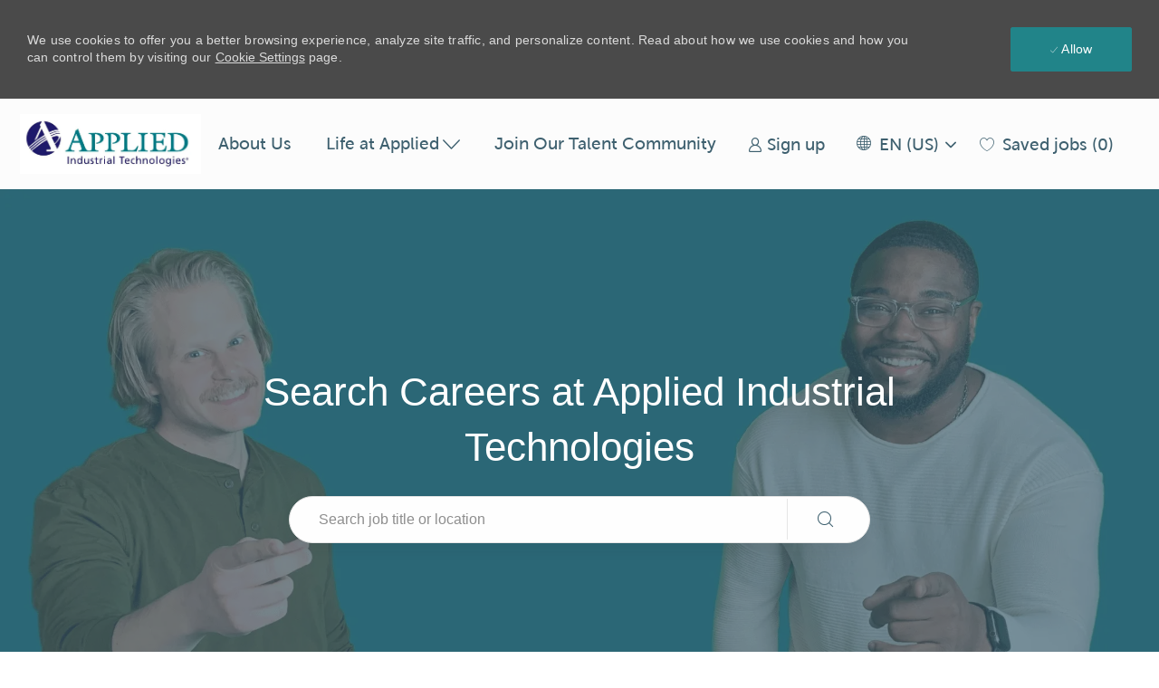

--- FILE ---
content_type: text/css
request_url: https://cdn.phenompeople.com/CareerConnectResources/AITAITUS/tenantcss/color-css-1701870903081.css
body_size: 243
content:
.gray-color{
 color: #E7E7E7 !important;
}

.gray-color-bg{
 background-color: #E7E7E7 !important;
}

.gray-color-border{
 border-color: #E7E7E7 !important;
}

.gray-lighter{
 color: #FCFCFC !important;
}

.gray-lighter-bg{
 background-color: #FCFCFC !important;
}

.gray-lighter-border{
 border-color: #FCFCFC !important;
}

.brand-color-secondary{
 color: #ededed !important;
}

.brand-color-secondary-bg{
 background-color: #ededed !important;
}

.brand-color-secondary-border{
 border-color: #ededed !important;
}

.darkar{
 color: #323232 !important;
}

.darkar-bg{
 background-color: #323232 !important;
}

.darkar-border{
 border-color: #323232 !important;
}

.dark-color-light{
 color: #A3A3A3 !important;
}

.dark-color-light-bg{
 background-color: #A3A3A3 !important;
}

.dark-color-light-border{
 border-color: #A3A3A3 !important;
}

.gray-light{
 color: #F9F9F9 !important;
}

.gray-light-bg{
 background-color: #F9F9F9 !important;
}

.gray-light-border{
 border-color: #F9F9F9 !important;
}

.dark-color{
 color: #595959 !important;
}

.dark-color-bg{
 background-color: #595959 !important;
}

.dark-color-border{
 border-color: #595959 !important;
}

.dark-color-lighter{
 color: #8F8F8F !important;
}

.dark-color-lighter-bg{
 background-color: #8F8F8F !important;
}

.dark-color-lighter-border{
 border-color: #8F8F8F !important;
}

.gray-darkar{
 color: #EBEBEB !important;
}

.gray-darkar-bg{
 background-color: #EBEBEB !important;
}

.gray-darkar-border{
 border-color: #EBEBEB !important;
}

.brand-color-primary{
 color: #3e606f !important;
}

.brand-color-primary-bg{
 background-color: #3e606f !important;
}

.brand-color-primary-border{
 border-color: #3e606f !important;
}

.ph-KNTh5{
 color: #000000 !important;
}

.ph-KNTh5-bg{
 background-color: #000000 !important;
}

.ph-KNTh5-border{
 border-color: #000000 !important;
}

.ph-XgSmJ{
 color: #ffffff !important;
}

.ph-XgSmJ-bg{
 background-color: #ffffff !important;
}

.ph-XgSmJ-border{
 border-color: #ffffff !important;
}

.ph-1j46K{
 color: #218489 !important;
}

.ph-1j46K-bg{
 background-color: #218489 !important;
}

.ph-1j46K-border{
 border-color: #218489 !important;
}

.ph-bvhC1{
 color: #ededed !important;
}

.ph-bvhC1-bg{
 background-color: #ededed !important;
}

.ph-bvhC1-border{
 border-color: #ededed !important;
}

.ph-JAX13{
 color: #3e606f !important;
}

.ph-JAX13-bg{
 background-color: #3e606f !important;
}

.ph-JAX13-border{
 border-color: #3e606f !important;
}



--- FILE ---
content_type: text/css
request_url: https://cdn.phenompeople.com/CareerConnectResources/caas/global/audiences/AITAITUS/css/audiences-css-1710835569726.js
body_size: 2639
content:
var phApp = phApp || {};phApp.brandVariables={"variables":":root{--dark-color-light:#A3A3A3;--header-block-bottom-space-mobile:20px;--heading-font-size-h3:23px;--button-secondary-border-color:var(--brand-color-primary);--button-plain-border-color:#218489;--heading-font-size-h4:21px;--heading-font-size-h5:18px;--heading-font-size-h6:14px;--font-family-primary-bold:Arial-bold;--twitter-brand-color:#1EA0F2;--heading-font-size-h1:44px;--heading-font-size-h2:28px;--text-font-size-level-eight-line-height:16px;--heading-font-family-mobile-h1:ARIAL;--heading-font-family-mobile-h2:ARIAL;--white:#ffffff;--button-default-hover-background:none;--text-font-size-level-seven:0.875rem;--screen-tablet:768px;--heading-font-family-tab-h1:ARIAL;--heading-font-family-mobile-h5:ARIAL;--heading-font-family-mobile-h6:ARIAL;--button-secondary-box-shadow:none;--heading-font-family-mobile-h3:ARIAL;--heading-font-family-mobile-h4:ARIAL;--heading-font-family-tab-h5:ARIAL;--heading-font-family-tab-h4:ARIAL;--text-font-size-level-four-line-height:36px;--heading-font-family-tab-h3:ARIAL;--heading-font-family-tab-h2:ARIAL;--heading-font-family-tab-h6:ARIAL;--gray-light:#F9F9F9;--button-primary-bg-hover-color:#218489;--dark-color:#595959;--heading-font-family-h1:ARIAL;--button-plain-width:auto;--input-placeholder-color:#8F8F8F;--widget-space-md:52px;--button-small-font-size:0.75rem;--button-primary-bg-color:#218489;--text-font-size-level-seven-line-height:20px;--space-xs:4px;--link-text-option:none;--heading-font-family-h3:ARIAL;--heading-textoption-h3:none;--heading-font-family-h2:ARIAL;--heading-textoption-h2:none;--heading-font-family-h5:ARIAL;--heading-textoption-h1:none;--heading-font-family-h4:ARIAL;--button-small-border-radius:24px;--heading-font-family-h6:ARIAL;--link-font-family:ARIAL;--heading-textoption-h6:none;--button-regular-height:48px;--heading-textoption-h5:none;--heading-textoption-h4:none;--heading-textoption-mobile-h5:none;--heading-textoption-mobile-h6:none;--checkbox-border-color:#EBEBEB;--text-font-size-level-one:3.125rem;--link-font-weight:400;--widget-bottom-space-sm:32px;--screen-lg-min:1280px;--heading-font-weight-mobile-h1:inherit;--header-block-heading-subheading-between-space:16px;--button-plain-border-radius:24px;--heading-font-weight-mobile-h2:inherit;--button-small-height:42px;--heading-textoption-mobile-h1:none;--heading-font-weight-mobile-h3:inherit;--heading-textoption-mobile-h2:none;--heading-font-weight-mobile-h4:inherit;--heading-textoption-mobile-h3:var(--heading-letterspacing-h3);--heading-font-weight-mobile-h5:inherit;--heading-textoption-mobile-h4:none;--heading-font-weight-mobile-h6:inherit;--button-plain-bg-transperancy:1;--button-secondary-bg-color:transparent;--button-primary-font-color:#ffffff;--header-block-bottom-space-tab:32px;--button-plain-hover-background:none;--screen-xs:320px;--heading-font-weight-h6:inherit;--widget-space-lg:72px;--text-font-size-level-two:2rem;--button-default-border-radius:24px;--heading-font-weight-h2:inherit;--heading-font-weight-h3:inherit;--button-plain-text-alignment:center;--grid-container-xsmall:100%;--heading-font-weight-h4:inherit;--heading-font-weight-h5:inherit;--button-primary-font-hover-color:#ffffff;--button-plain-box-shadow:none;--checkbox-fill-color:#3e606f;--heading-font-weight-h1:inherit;--button-secondary-bg-hover-transperancy:0.8;--button-secondary-border-hover-color:var(--brand-color-primary);--facebook-brand-color:#3B5998;--error-border-color:#ff8476;--heading-font-color-h2:var(--darkar);--button-plain-font-size:14px;--heading-font-color-h1:var(--dark-color);--font-family-default-bold:Arial-bold;--image-border-radius-enable:false;--heading-font-color-h6:var(--dark-color);--button-default-bg-transperancy:1;--heading-font-color-h5:var(--dark-color);--heading-font-color-h4:var(--dark-color);--printresr-brand-color:#BD081C;--heading-font-color-h3:var(--dark-color);--header-block-subheading-actionlink-between-space:12px;--screen-phone:320px;--heading-line-height-h3:1.6;--button-secondary-font-weight:normal;--input-border-color:#E7E7E7;--heading-line-height-h2:1.6;--heading-line-height-h1:1.4;--button-regular-line-height:24px;--heading-line-height-h6:1.6;--googleplus-brand-color:#dd4b39;--heading-line-height-h5:1.6;--heading-line-height-h4:1.6;--link-font-size:14px;--text-font-size-level-six-line-height:24px;--button-default-font-hover-color:#218489;--component-level-heading-gradient-enable:false;--button-secondary-hover-box-shadow:none;--text-font-size-level-two-line-height:44px;--button-primary-capitalize:none;--brand-color-secondary:#ededed;--button-small-font-wight:normal;--linkedin-brand-color:#0077B5;--button-secondary-font-color:var(--brand-color-primary);--button-plain-font-hover-color:#ffffff;--button-plain-border-hover-color:#218489;--font-families:'MuseoSansW01-500' 'MuseoSansW01-500','Arial-regular' 'Arial-regular','Arial-light' 'Arial-light','Arial-bold' 'Arial-bold','Arial Regular fonts' 'Arial Regular fonts','Arial-regular-font' 'Arial-regular-font','NOTOSANS-REGULAR' 'NOTOSANS-REGULAR','NOTOSANS-BOLD' 'NOTOSANS-BOLD','NOTOSANS-BOLDITALIC' 'NOTOSANS-BOLDITALIC','NOTOSANS-ITALIC' 'NOTOSANS-ITALIC','ARIAL' 'ARIAL','ARIBLK' 'ARIBLK','ARIALN' 'ARIALN','ARIALBD' 'ARIALBD','ARIALBI' 'ARIALBI','ARIALI' 'ARIALI','ARIALNB' 'ARIALNB','ARIALNBI' 'ARIALNBI','ARIALNI' 'ARIALNI';--link-hover-font-color:var(--brand-color-primary);--grid-container-max:1440px;--button-plain-bg-hover-transperancy:1;--button-secondary-font-family:ARIAL;--instagram-brand-color:#E4405f;--screen-desktop:1025px;--button-primary-border-hover-color:#218489;--button-default-bg-color:transparent;--button-primary-border-radius:24px;--button-primary-hover-background:none;--button-secondary-border-radius:24px;--space-lg:16px;--grid-container-small:96%;--button-plain-capitalize:none;--container-md:992px;--screen-sm:768px;--button-primary-border-color:#218489;--button-secondary-font-hover-color:#ffffff;--link-text-decoration:none;--font-family-secondary-semilight:Arial-light;--button-small-line-height:16px;--button-plain-background:none;--link-line-height:1.4;--space-md:12px;--button-primary-bg-transperancy:1;--button-regular-font-size:1rem;--heading-captitalize-tab-h6:none;--button-plain-hover-box-shadow:none;--heading-captitalize-tab-h5:none;--button-primary-text-option:none;--heading-captitalize-tab-h4:none;--button-secondary-width:auto;--button-default-font-family:ARIAL;--grid-gutter-width:24px;--border-color-lighter:#F9F9F9;--gray-lighter:#FCFCFC;--font-family-primary-semilight:Arial-light;--button-primary-box-shadow:none;--link-font-color:#218489;--widget-space-xs:48px;--button-secondary-hover-background:none;--button-default-background:none;--container-lg:1244px;--accessibility-outline-width:2px;--button-secondary-transition:none;--widget-level-header-block-alignment:center;--button-default-capitalize:none;--jd-page-widget-level-header-block-alignment:left;--link-active-font-color:#ba0655;--grid-container-large:1244px;--screen-xs-min:320px;--text-font-size-level-three-line-height:40px;--border-color-default:#EBEBEB;--screen-lg-desktop:1280px;--button-primary-text-alignment:center;--heading-line-height-mobile-h3:36px;--heading-line-height-mobile-h4:36px;--heading-line-height-mobile-h1:40px;--heading-line-height-mobile-h2:36px;--button-large-border-radius:26px;--button-plain-bg-hover-color:#218489;--font-family-secondary-regular:ARIAL;--widget-space-sm:48px;--container-sm:96%;--heading-font-size-mobile-h6:1rem;--widget-bottom-space-md:32px;--text-font-size-level-one-line-height:60px;--font-family-default-semibold:Arial-bold;--button-default-border-hover-color:#ffffff;--widget-level-heading-gradient-enable:false;--body-text-color:#323232;--heading-captitalize-tab-h3:none;--button-default-border-color:#ffffff;--heading-captitalize-tab-h2:none;--brand-color-primary:#3e606f;--heading-captitalize-tab-h1:none;--button-primary-font-size:14px;--heading-line-height-tab-h6:24px;--heading-line-height-tab-h5:28px;--heading-line-height-tab-h4:28px;--heading-line-height-tab-h3:36px;--heading-line-height-tab-h2:40px;--heading-line-height-tab-h1:44px;--heading-font-color-mobile-h4:#595959;--heading-font-color-mobile-h5:#595959;--heading-font-color-mobile-h2:#323232;--heading-font-color-mobile-h3:#595959;--button-large-height:52px;--heading-font-color-mobile-h6:#595959;--button-secondary-background:none;--heading-line-height-mobile-h5:28px;--heading-line-height-mobile-h6:24px;--button-default-bg-hover-transperancy:1;--heading-font-color-mobile-h1:#595959;--accessibility-outline-style:dotted;--button-primary-height:48px;--heading-font-size-tab-h3:1.5rem;--heading-font-size-tab-h4:1.25rem;--heading-font-size-tab-h5:1.25rem;--heading-font-size-tab-h6:1rem;--heading-font-size-tab-h1:2rem;--heading-font-size-tab-h2:1.625rem;--button-plain-transition:none;--button-plain-bg-color:transparent;--button-plain-text-option:none;--button-default-hover-box-shadow:none;--text-font-size-level-five-line-height:28px;--button-primary-background:none;--input-background-color:#ffffff;--button-default-font-weight:normal;--border-color-light:#E7E7E7;--button-default-box-shadow:none;--button-large-line-height:24px;--button-plain-height:48px;--widget-level-subheading-gradient-enable:false;--heading-font-size-mobile-h5:1.25rem;--heading-font-size-mobile-h4:1.5rem;--black:#000000;--heading-font-size-mobile-h3:1.5rem;--heading-font-size-mobile-h2:1.5rem;--heading-font-size-mobile-h1:1.625rem;--button-primary-font-weight:normal;--widget-bottom-space-lg:40px;--bg-color-white:#ffffff;--link-hover-text-decoration:none;--gray-color:#E7E7E7;--body-bg:#ffffff;--text-font-size-level-five:1.25rem;--screen-md:1025px;--button-secondary-text-alignment:center;--accessibility-focus-color:#000000;--grid-container-medium:992px;--heading-textoption-tab-h5:none;--heading-textoption-tab-h4:none;--heading-textoption-tab-h6:none;--heading-textoption-tab-h1:none;--button-primary-width:auto;--heading-font-color-tab-h1:#595959;--heading-textoption-tab-h3:none;--heading-font-color-tab-h2:#323232;--heading-textoption-tab-h2:none;--heading-letterspacing-mobile-h4:var(--heading-letterspacing-h4);--heading-letterspacing-mobile-h5:var(--heading-letterspacing-h5);--heading-letterspacing-mobile-h6:var(--heading-letterspacing-h6);--header-block-bottom-space:28px;--heading-letterspacing-mobile-h1:var(--heading-letterspacing-h1);--xing-brand-color:#026466;--heading-letterspacing-mobile-h2:var(--heading-letterspacing-h2);--heading-letterspacing-mobile-h3:var(--heading-letterspacing-h3);--button-large-font-size:1rem;--heading-captitalize-mobile-h4:none;--heading-captitalize-mobile-h3:none;--button-default-transition:none;--heading-captitalize-mobile-h2:none;--heading-captitalize-mobile-h1:none;--button-primary-hover-box-shadow:none;--vk-brand-color:#4a76a8;--button-secondary-bg-transperancy:1;--heading-captitalize-mobile-h6:none;--heading-captitalize-mobile-h5:none;--heading-font-color-tab-h3:#595959;--font-family-default-regular:ARIAL;--heading-font-color-tab-h4:#595959;--heading-font-color-tab-h5:#595959;--heading-font-color-tab-h6:#595959;--button-secondary-bg-hover-color:var(--brand-color-primary);--font-family-default-semilight:Arial-light;--image-border-radius:16px;--font-family-secondary-bold:Arial-bold;--brand-color-error:#3e606f;--heading-captitalize-h3:none;--heading-captitalize-h2:none;--gray-darkar:#EBEBEB;--heading-captitalize-h1:none;--accessibility-outline-offset:2px;--button-default-bg-hover-color:#ffffff;--heading-captitalize-h6:none;--heading-captitalize-h5:none;--button-secondary-text-option:none;--error-bg-color:#fdebea;--heading-captitalize-h4:none;--button-plain-font-family:ARIAL;--font-family-primary-regular:ARIAL;--button-regular-font-wight:normal;--button-secondary-font-size:14px;--weibo-brand-color:#df2029;--button-secondary-height:48px;--heading-letterspacing-tab-h3:var(--heading-letterspacing-h3);--heading-letterspacing-tab-h4:var(--heading-letterspacing-h4);--heading-letterspacing-tab-h1:var(--heading-letterspacing-h1);--heading-letterspacing-tab-h2:var(--heading-letterspacing-h2);--button-primary-transition:none;--text-font-size-level-six:1rem;--button-primary-font-family:ARIAL;--heading-font-weight-tab-h1:inherit;--heading-font-weight-tab-h2:inherit;--dark-color-lighter:#8F8F8F;--heading-font-weight-tab-h3:inherit;--default-line-height:1.875;--heading-font-weight-tab-h4:inherit;--heading-font-weight-tab-h5:inherit;--heading-font-weight-tab-h6:inherit;--darkar:#323232;--button-default-text-alignment:center;--button-default-font-color:#ffffff;--error-text-color:#3e606f;--font-family-primary-semibold:Arial-bold;--link-capitalize:none;--text-font-size-default:16px;--button-secondary-capitalize:none;--button-default-width:auto;--font-family-secondary-semibold:Arial-bold;--text-font-size-level-three:1.625rem;--space-sm:8px;--text-font-size-level-eight:0.75rem;--glassdoor-brand-color:#008000;--button-plain-font-weight:normal;--screen-lg:1280px;--button-default-font-size:14px;--text-font-size-level-four:1.5rem;--body-transperancy:100%;--heading-letterspacing-tab-h5:var(--heading-letterspacing-h5);--heading-letterspacing-tab-h6:var(--heading-letterspacing-h6);--button-default-text-option:none;--button-plain-font-color:#218489;--widget-bottom-space-xs:32px;--button-primary-bg-hover-transperancy:1;--button-default-height:48px;--button-large-font-wight:normal;--button-regular-border-radius:24px;--screen-md-min:1025px;--screen-sm-min:768px; }"}

--- FILE ---
content_type: image/svg+xml
request_url: https://cdn.phenompeople.com/CareerConnectResources/AITAITUS/images/Footer-1678699621033.svg
body_size: 9936
content:
<svg width="280" height="64" viewBox="0 0 280 64" fill="none" xmlns="http://www.w3.org/2000/svg" xmlns:xlink="http://www.w3.org/1999/xlink">
<g style="mix-blend-mode:luminosity">
<rect x="3" y="9" width="274" height="46" fill="url(#pattern0)"/>
</g>
<defs>
<pattern id="pattern0" patternContentUnits="objectBoundingBox" width="1" height="1">
<use xlink:href="#image0_688_30" transform="matrix(0.00299791 0 0 0.0178571 -0.000651721 0)"/>
</pattern>
<image id="image0_688_30" width="334" height="56" xlink:href="[data-uri]"/>
</defs>
</svg>
